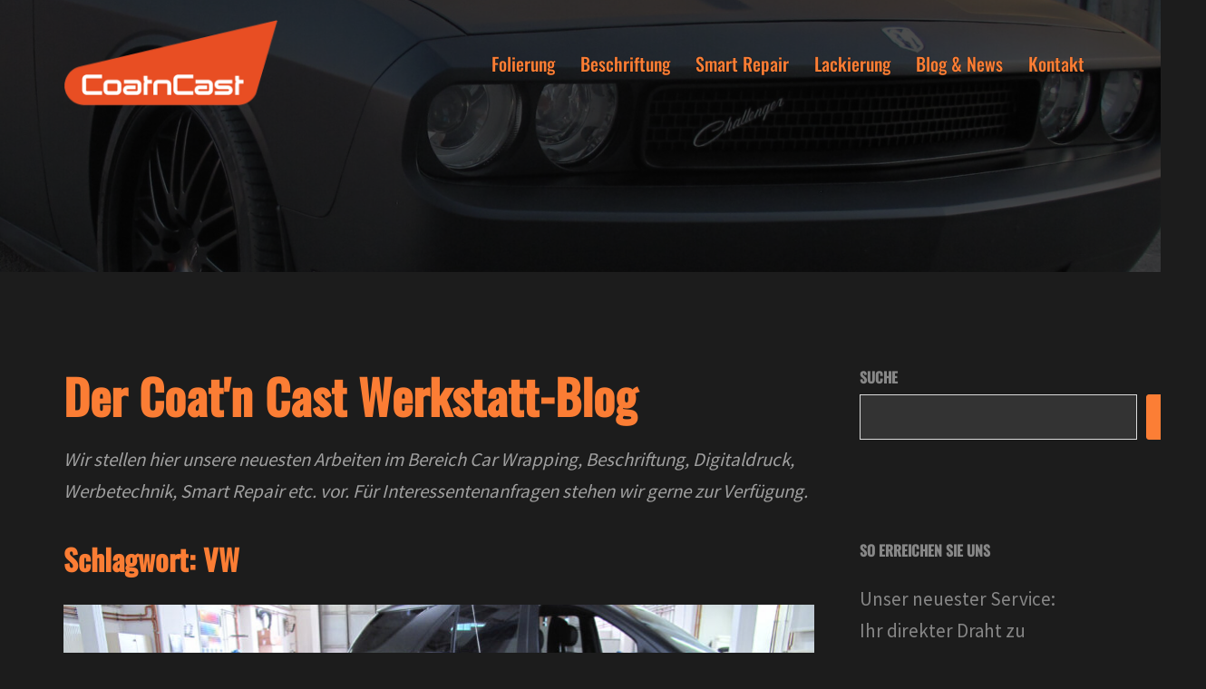

--- FILE ---
content_type: text/html; charset=UTF-8
request_url: https://www.coatncast.de/tags/vw/
body_size: 16240
content:
<!DOCTYPE html><html lang="de"><head><meta charset="UTF-8"><meta name="viewport" content="width=device-width, initial-scale=1"><link rel="profile" href="https://gmpg.org/xfn/11"><link rel="pingback" href="https://www.coatncast.de/xmlrpc.php"><title>VW &#8211; Coat&#039;n Cast München</title><meta name='robots' content='max-image-preview:large' /><link rel="alternate" type="application/rss+xml" title="Coat&#039;n Cast München &raquo; Feed" href="https://www.coatncast.de/feed/" /><link rel="alternate" type="application/rss+xml" title="Coat&#039;n Cast München &raquo; Kommentar-Feed" href="https://www.coatncast.de/comments/feed/" /><link rel="alternate" type="application/rss+xml" title="Coat&#039;n Cast München &raquo; VW Schlagwort-Feed" href="https://www.coatncast.de/tags/vw/feed/" /><style id='wp-img-auto-sizes-contain-inline-css' type='text/css'>img:is([sizes=auto i],[sizes^="auto," i]){contain-intrinsic-size:3000px 1500px}
/*# sourceURL=wp-img-auto-sizes-contain-inline-css */</style><link rel='stylesheet' id='sydney-bootstrap-css' href='https://www.coatncast.de/wp-content/themes/sydney/css/bootstrap/bootstrap.min.css?ver=1' type='text/css' media='all' /><style id='wp-block-library-inline-css' type='text/css'>:root{--wp-block-synced-color:#7a00df;--wp-block-synced-color--rgb:122,0,223;--wp-bound-block-color:var(--wp-block-synced-color);--wp-editor-canvas-background:#ddd;--wp-admin-theme-color:#007cba;--wp-admin-theme-color--rgb:0,124,186;--wp-admin-theme-color-darker-10:#006ba1;--wp-admin-theme-color-darker-10--rgb:0,107,160.5;--wp-admin-theme-color-darker-20:#005a87;--wp-admin-theme-color-darker-20--rgb:0,90,135;--wp-admin-border-width-focus:2px}@media (min-resolution:192dpi){:root{--wp-admin-border-width-focus:1.5px}}.wp-element-button{cursor:pointer}:root .has-very-light-gray-background-color{background-color:#eee}:root .has-very-dark-gray-background-color{background-color:#313131}:root .has-very-light-gray-color{color:#eee}:root .has-very-dark-gray-color{color:#313131}:root .has-vivid-green-cyan-to-vivid-cyan-blue-gradient-background{background:linear-gradient(135deg,#00d084,#0693e3)}:root .has-purple-crush-gradient-background{background:linear-gradient(135deg,#34e2e4,#4721fb 50%,#ab1dfe)}:root .has-hazy-dawn-gradient-background{background:linear-gradient(135deg,#faaca8,#dad0ec)}:root .has-subdued-olive-gradient-background{background:linear-gradient(135deg,#fafae1,#67a671)}:root .has-atomic-cream-gradient-background{background:linear-gradient(135deg,#fdd79a,#004a59)}:root .has-nightshade-gradient-background{background:linear-gradient(135deg,#330968,#31cdcf)}:root .has-midnight-gradient-background{background:linear-gradient(135deg,#020381,#2874fc)}:root{--wp--preset--font-size--normal:16px;--wp--preset--font-size--huge:42px}.has-regular-font-size{font-size:1em}.has-larger-font-size{font-size:2.625em}.has-normal-font-size{font-size:var(--wp--preset--font-size--normal)}.has-huge-font-size{font-size:var(--wp--preset--font-size--huge)}.has-text-align-center{text-align:center}.has-text-align-left{text-align:left}.has-text-align-right{text-align:right}.has-fit-text{white-space:nowrap!important}#end-resizable-editor-section{display:none}.aligncenter{clear:both}.items-justified-left{justify-content:flex-start}.items-justified-center{justify-content:center}.items-justified-right{justify-content:flex-end}.items-justified-space-between{justify-content:space-between}.screen-reader-text{border:0;clip-path:inset(50%);height:1px;margin:-1px;overflow:hidden;padding:0;position:absolute;width:1px;word-wrap:normal!important}.screen-reader-text:focus{background-color:#ddd;clip-path:none;color:#444;display:block;font-size:1em;height:auto;left:5px;line-height:normal;padding:15px 23px 14px;text-decoration:none;top:5px;width:auto;z-index:100000}html :where(.has-border-color){border-style:solid}html :where([style*=border-top-color]){border-top-style:solid}html :where([style*=border-right-color]){border-right-style:solid}html :where([style*=border-bottom-color]){border-bottom-style:solid}html :where([style*=border-left-color]){border-left-style:solid}html :where([style*=border-width]){border-style:solid}html :where([style*=border-top-width]){border-top-style:solid}html :where([style*=border-right-width]){border-right-style:solid}html :where([style*=border-bottom-width]){border-bottom-style:solid}html :where([style*=border-left-width]){border-left-style:solid}html :where(img[class*=wp-image-]){height:auto;max-width:100%}:where(figure){margin:0 0 1em}html :where(.is-position-sticky){--wp-admin--admin-bar--position-offset:var(--wp-admin--admin-bar--height,0px)}@media screen and (max-width:600px){html :where(.is-position-sticky){--wp-admin--admin-bar--position-offset:0px}}

/*# sourceURL=wp-block-library-inline-css */</style><style id='wp-block-search-inline-css' type='text/css'>.wp-block-search__button{margin-left:10px;word-break:normal}.wp-block-search__button.has-icon{line-height:0}.wp-block-search__button svg{height:1.25em;min-height:24px;min-width:24px;width:1.25em;fill:currentColor;vertical-align:text-bottom}:where(.wp-block-search__button){border:1px solid #ccc;padding:6px 10px}.wp-block-search__inside-wrapper{display:flex;flex:auto;flex-wrap:nowrap;max-width:100%}.wp-block-search__label{width:100%}.wp-block-search.wp-block-search__button-only .wp-block-search__button{box-sizing:border-box;display:flex;flex-shrink:0;justify-content:center;margin-left:0;max-width:100%}.wp-block-search.wp-block-search__button-only .wp-block-search__inside-wrapper{min-width:0!important;transition-property:width}.wp-block-search.wp-block-search__button-only .wp-block-search__input{flex-basis:100%;transition-duration:.3s}.wp-block-search.wp-block-search__button-only.wp-block-search__searchfield-hidden,.wp-block-search.wp-block-search__button-only.wp-block-search__searchfield-hidden .wp-block-search__inside-wrapper{overflow:hidden}.wp-block-search.wp-block-search__button-only.wp-block-search__searchfield-hidden .wp-block-search__input{border-left-width:0!important;border-right-width:0!important;flex-basis:0;flex-grow:0;margin:0;min-width:0!important;padding-left:0!important;padding-right:0!important;width:0!important}:where(.wp-block-search__input){appearance:none;border:1px solid #949494;flex-grow:1;font-family:inherit;font-size:inherit;font-style:inherit;font-weight:inherit;letter-spacing:inherit;line-height:inherit;margin-left:0;margin-right:0;min-width:3rem;padding:8px;text-decoration:unset!important;text-transform:inherit}:where(.wp-block-search__button-inside .wp-block-search__inside-wrapper){background-color:#fff;border:1px solid #949494;box-sizing:border-box;padding:4px}:where(.wp-block-search__button-inside .wp-block-search__inside-wrapper) .wp-block-search__input{border:none;border-radius:0;padding:0 4px}:where(.wp-block-search__button-inside .wp-block-search__inside-wrapper) .wp-block-search__input:focus{outline:none}:where(.wp-block-search__button-inside .wp-block-search__inside-wrapper) :where(.wp-block-search__button){padding:4px 8px}.wp-block-search.aligncenter .wp-block-search__inside-wrapper{margin:auto}.wp-block[data-align=right] .wp-block-search.wp-block-search__button-only .wp-block-search__inside-wrapper{float:right}
/*# sourceURL=https://www.coatncast.de/wp-includes/blocks/search/style.min.css */</style><style id='wp-block-paragraph-inline-css' type='text/css'>.is-small-text{font-size:.875em}.is-regular-text{font-size:1em}.is-large-text{font-size:2.25em}.is-larger-text{font-size:3em}.has-drop-cap:not(:focus):first-letter{float:left;font-size:8.4em;font-style:normal;font-weight:100;line-height:.68;margin:.05em .1em 0 0;text-transform:uppercase}body.rtl .has-drop-cap:not(:focus):first-letter{float:none;margin-left:.1em}p.has-drop-cap.has-background{overflow:hidden}:root :where(p.has-background){padding:1.25em 2.375em}:where(p.has-text-color:not(.has-link-color)) a{color:inherit}p.has-text-align-left[style*="writing-mode:vertical-lr"],p.has-text-align-right[style*="writing-mode:vertical-rl"]{rotate:180deg}
/*# sourceURL=https://www.coatncast.de/wp-includes/blocks/paragraph/style.min.css */</style><style id='global-styles-inline-css' type='text/css'>:root{--wp--preset--aspect-ratio--square: 1;--wp--preset--aspect-ratio--4-3: 4/3;--wp--preset--aspect-ratio--3-4: 3/4;--wp--preset--aspect-ratio--3-2: 3/2;--wp--preset--aspect-ratio--2-3: 2/3;--wp--preset--aspect-ratio--16-9: 16/9;--wp--preset--aspect-ratio--9-16: 9/16;--wp--preset--color--black: #000000;--wp--preset--color--cyan-bluish-gray: #abb8c3;--wp--preset--color--white: #ffffff;--wp--preset--color--pale-pink: #f78da7;--wp--preset--color--vivid-red: #cf2e2e;--wp--preset--color--luminous-vivid-orange: #ff6900;--wp--preset--color--luminous-vivid-amber: #fcb900;--wp--preset--color--light-green-cyan: #7bdcb5;--wp--preset--color--vivid-green-cyan: #00d084;--wp--preset--color--pale-cyan-blue: #8ed1fc;--wp--preset--color--vivid-cyan-blue: #0693e3;--wp--preset--color--vivid-purple: #9b51e0;--wp--preset--gradient--vivid-cyan-blue-to-vivid-purple: linear-gradient(135deg,rgb(6,147,227) 0%,rgb(155,81,224) 100%);--wp--preset--gradient--light-green-cyan-to-vivid-green-cyan: linear-gradient(135deg,rgb(122,220,180) 0%,rgb(0,208,130) 100%);--wp--preset--gradient--luminous-vivid-amber-to-luminous-vivid-orange: linear-gradient(135deg,rgb(252,185,0) 0%,rgb(255,105,0) 100%);--wp--preset--gradient--luminous-vivid-orange-to-vivid-red: linear-gradient(135deg,rgb(255,105,0) 0%,rgb(207,46,46) 100%);--wp--preset--gradient--very-light-gray-to-cyan-bluish-gray: linear-gradient(135deg,rgb(238,238,238) 0%,rgb(169,184,195) 100%);--wp--preset--gradient--cool-to-warm-spectrum: linear-gradient(135deg,rgb(74,234,220) 0%,rgb(151,120,209) 20%,rgb(207,42,186) 40%,rgb(238,44,130) 60%,rgb(251,105,98) 80%,rgb(254,248,76) 100%);--wp--preset--gradient--blush-light-purple: linear-gradient(135deg,rgb(255,206,236) 0%,rgb(152,150,240) 100%);--wp--preset--gradient--blush-bordeaux: linear-gradient(135deg,rgb(254,205,165) 0%,rgb(254,45,45) 50%,rgb(107,0,62) 100%);--wp--preset--gradient--luminous-dusk: linear-gradient(135deg,rgb(255,203,112) 0%,rgb(199,81,192) 50%,rgb(65,88,208) 100%);--wp--preset--gradient--pale-ocean: linear-gradient(135deg,rgb(255,245,203) 0%,rgb(182,227,212) 50%,rgb(51,167,181) 100%);--wp--preset--gradient--electric-grass: linear-gradient(135deg,rgb(202,248,128) 0%,rgb(113,206,126) 100%);--wp--preset--gradient--midnight: linear-gradient(135deg,rgb(2,3,129) 0%,rgb(40,116,252) 100%);--wp--preset--font-size--small: 13px;--wp--preset--font-size--medium: 20px;--wp--preset--font-size--large: 36px;--wp--preset--font-size--x-large: 42px;--wp--preset--spacing--20: 0.44rem;--wp--preset--spacing--30: 0.67rem;--wp--preset--spacing--40: 1rem;--wp--preset--spacing--50: 1.5rem;--wp--preset--spacing--60: 2.25rem;--wp--preset--spacing--70: 3.38rem;--wp--preset--spacing--80: 5.06rem;--wp--preset--shadow--natural: 6px 6px 9px rgba(0, 0, 0, 0.2);--wp--preset--shadow--deep: 12px 12px 50px rgba(0, 0, 0, 0.4);--wp--preset--shadow--sharp: 6px 6px 0px rgba(0, 0, 0, 0.2);--wp--preset--shadow--outlined: 6px 6px 0px -3px rgb(255, 255, 255), 6px 6px rgb(0, 0, 0);--wp--preset--shadow--crisp: 6px 6px 0px rgb(0, 0, 0);}:where(.is-layout-flex){gap: 0.5em;}:where(.is-layout-grid){gap: 0.5em;}body .is-layout-flex{display: flex;}.is-layout-flex{flex-wrap: wrap;align-items: center;}.is-layout-flex > :is(*, div){margin: 0;}body .is-layout-grid{display: grid;}.is-layout-grid > :is(*, div){margin: 0;}:where(.wp-block-columns.is-layout-flex){gap: 2em;}:where(.wp-block-columns.is-layout-grid){gap: 2em;}:where(.wp-block-post-template.is-layout-flex){gap: 1.25em;}:where(.wp-block-post-template.is-layout-grid){gap: 1.25em;}.has-black-color{color: var(--wp--preset--color--black) !important;}.has-cyan-bluish-gray-color{color: var(--wp--preset--color--cyan-bluish-gray) !important;}.has-white-color{color: var(--wp--preset--color--white) !important;}.has-pale-pink-color{color: var(--wp--preset--color--pale-pink) !important;}.has-vivid-red-color{color: var(--wp--preset--color--vivid-red) !important;}.has-luminous-vivid-orange-color{color: var(--wp--preset--color--luminous-vivid-orange) !important;}.has-luminous-vivid-amber-color{color: var(--wp--preset--color--luminous-vivid-amber) !important;}.has-light-green-cyan-color{color: var(--wp--preset--color--light-green-cyan) !important;}.has-vivid-green-cyan-color{color: var(--wp--preset--color--vivid-green-cyan) !important;}.has-pale-cyan-blue-color{color: var(--wp--preset--color--pale-cyan-blue) !important;}.has-vivid-cyan-blue-color{color: var(--wp--preset--color--vivid-cyan-blue) !important;}.has-vivid-purple-color{color: var(--wp--preset--color--vivid-purple) !important;}.has-black-background-color{background-color: var(--wp--preset--color--black) !important;}.has-cyan-bluish-gray-background-color{background-color: var(--wp--preset--color--cyan-bluish-gray) !important;}.has-white-background-color{background-color: var(--wp--preset--color--white) !important;}.has-pale-pink-background-color{background-color: var(--wp--preset--color--pale-pink) !important;}.has-vivid-red-background-color{background-color: var(--wp--preset--color--vivid-red) !important;}.has-luminous-vivid-orange-background-color{background-color: var(--wp--preset--color--luminous-vivid-orange) !important;}.has-luminous-vivid-amber-background-color{background-color: var(--wp--preset--color--luminous-vivid-amber) !important;}.has-light-green-cyan-background-color{background-color: var(--wp--preset--color--light-green-cyan) !important;}.has-vivid-green-cyan-background-color{background-color: var(--wp--preset--color--vivid-green-cyan) !important;}.has-pale-cyan-blue-background-color{background-color: var(--wp--preset--color--pale-cyan-blue) !important;}.has-vivid-cyan-blue-background-color{background-color: var(--wp--preset--color--vivid-cyan-blue) !important;}.has-vivid-purple-background-color{background-color: var(--wp--preset--color--vivid-purple) !important;}.has-black-border-color{border-color: var(--wp--preset--color--black) !important;}.has-cyan-bluish-gray-border-color{border-color: var(--wp--preset--color--cyan-bluish-gray) !important;}.has-white-border-color{border-color: var(--wp--preset--color--white) !important;}.has-pale-pink-border-color{border-color: var(--wp--preset--color--pale-pink) !important;}.has-vivid-red-border-color{border-color: var(--wp--preset--color--vivid-red) !important;}.has-luminous-vivid-orange-border-color{border-color: var(--wp--preset--color--luminous-vivid-orange) !important;}.has-luminous-vivid-amber-border-color{border-color: var(--wp--preset--color--luminous-vivid-amber) !important;}.has-light-green-cyan-border-color{border-color: var(--wp--preset--color--light-green-cyan) !important;}.has-vivid-green-cyan-border-color{border-color: var(--wp--preset--color--vivid-green-cyan) !important;}.has-pale-cyan-blue-border-color{border-color: var(--wp--preset--color--pale-cyan-blue) !important;}.has-vivid-cyan-blue-border-color{border-color: var(--wp--preset--color--vivid-cyan-blue) !important;}.has-vivid-purple-border-color{border-color: var(--wp--preset--color--vivid-purple) !important;}.has-vivid-cyan-blue-to-vivid-purple-gradient-background{background: var(--wp--preset--gradient--vivid-cyan-blue-to-vivid-purple) !important;}.has-light-green-cyan-to-vivid-green-cyan-gradient-background{background: var(--wp--preset--gradient--light-green-cyan-to-vivid-green-cyan) !important;}.has-luminous-vivid-amber-to-luminous-vivid-orange-gradient-background{background: var(--wp--preset--gradient--luminous-vivid-amber-to-luminous-vivid-orange) !important;}.has-luminous-vivid-orange-to-vivid-red-gradient-background{background: var(--wp--preset--gradient--luminous-vivid-orange-to-vivid-red) !important;}.has-very-light-gray-to-cyan-bluish-gray-gradient-background{background: var(--wp--preset--gradient--very-light-gray-to-cyan-bluish-gray) !important;}.has-cool-to-warm-spectrum-gradient-background{background: var(--wp--preset--gradient--cool-to-warm-spectrum) !important;}.has-blush-light-purple-gradient-background{background: var(--wp--preset--gradient--blush-light-purple) !important;}.has-blush-bordeaux-gradient-background{background: var(--wp--preset--gradient--blush-bordeaux) !important;}.has-luminous-dusk-gradient-background{background: var(--wp--preset--gradient--luminous-dusk) !important;}.has-pale-ocean-gradient-background{background: var(--wp--preset--gradient--pale-ocean) !important;}.has-electric-grass-gradient-background{background: var(--wp--preset--gradient--electric-grass) !important;}.has-midnight-gradient-background{background: var(--wp--preset--gradient--midnight) !important;}.has-small-font-size{font-size: var(--wp--preset--font-size--small) !important;}.has-medium-font-size{font-size: var(--wp--preset--font-size--medium) !important;}.has-large-font-size{font-size: var(--wp--preset--font-size--large) !important;}.has-x-large-font-size{font-size: var(--wp--preset--font-size--x-large) !important;}
/*# sourceURL=global-styles-inline-css */</style><style id='classic-theme-styles-inline-css' type='text/css'>/*! This file is auto-generated */
.wp-block-button__link{color:#fff;background-color:#32373c;border-radius:9999px;box-shadow:none;text-decoration:none;padding:calc(.667em + 2px) calc(1.333em + 2px);font-size:1.125em}.wp-block-file__button{background:#32373c;color:#fff;text-decoration:none}
/*# sourceURL=/wp-includes/css/classic-themes.min.css */</style><link rel='stylesheet' id='contact-form-7-css' href='https://www.coatncast.de/wp-content/cache/autoptimize/css/autoptimize_single_64ac31699f5326cb3c76122498b76f66.css?ver=6.1.4' type='text/css' media='all' /><link rel='stylesheet' id='responsive-lightbox-tosrus-css' href='https://www.coatncast.de/wp-content/plugins/responsive-lightbox/assets/tosrus/jquery.tosrus.min.css?ver=2.5.0' type='text/css' media='all' /><link rel='stylesheet' id='video-embed-privacy-css' href='https://www.coatncast.de/wp-content/cache/autoptimize/css/autoptimize_single_d831e854c42f53eabd22f2c45f65b4d4.css?ver=6.9' type='text/css' media='all' /><link rel='stylesheet' id='wpmt-css-frontend-css' href='https://www.coatncast.de/wp-content/cache/autoptimize/css/autoptimize_single_942d81868deda368bca2f60cea03e318.css?ver=230925-81941' type='text/css' media='all' /><link rel='stylesheet' id='sydney-style-css' href='https://www.coatncast.de/wp-content/cache/autoptimize/css/autoptimize_single_abfc1ec4d3d75f84ce87a0fed71176d5.css?ver=20170504' type='text/css' media='all' /><style id='sydney-style-inline-css' type='text/css'>h1, h2, h3, h4, h5, h6, #mainnav ul li a, .portfolio-info, .roll-testimonials .name, .roll-team .team-content .name, .roll-team .team-item .team-pop .name, .roll-tabs .menu-tab li a, .roll-testimonials .name, .roll-project .project-filter li a, .roll-button, .roll-counter .name-count, .roll-counter .numb-count button, input[type="button"], input[type="reset"], input[type="submit"] { font-family:'Oswald', sans-serif;}
.site-title { font-size:32px; }
.site-description { font-size:16px; }
#mainnav ul li a { font-size:20px; }
h1 { font-size:52px; }
h2 { font-size:42px; }
h3 { font-size:32px; }
h4 { font-size:25px; }
h5 { font-size:23px; }
h6 { font-size:22px; }
body { font-size:21px; }
.header-image { background-size:cover;}
.header-image { height:300px; }
.widget-area .widget_fp_social a,#mainnav ul li a:hover, .sydney_contact_info_widget span, .roll-team .team-content .name,.roll-team .team-item .team-pop .team-social li:hover a,.roll-infomation li.address:before,.roll-infomation li.phone:before,.roll-infomation li.email:before,.roll-testimonials .name,.roll-button.border,.roll-button:hover,.roll-icon-list .icon i,.roll-icon-list .content h3 a:hover,.roll-icon-box.white .content h3 a,.roll-icon-box .icon i,.roll-icon-box .content h3 a:hover,.switcher-container .switcher-icon a:focus,.go-top:hover,.hentry .meta-post a:hover,#mainnav > ul > li > a.active, #mainnav > ul > li > a:hover, button:hover, input[type="button"]:hover, input[type="reset"]:hover, input[type="submit"]:hover, .text-color, .social-menu-widget a, .social-menu-widget a:hover, .archive .team-social li a, a, h1 a, h2 a, h3 a, h4 a, h5 a, h6 a { color:#fc7e35}
.woocommerce div.product .woocommerce-tabs ul.tabs li.active,.woocommerce #respond input#submit,.woocommerce a.button,.woocommerce button.button,.woocommerce input.button,.project-filter li a.active, .project-filter li a:hover,.preloader .pre-bounce1, .preloader .pre-bounce2,.roll-team .team-item .team-pop,.roll-progress .progress-animate,.roll-socials li a:hover,.roll-project .project-item .project-pop,.roll-project .project-filter li.active,.roll-project .project-filter li:hover,.roll-button.light:hover,.roll-button.border:hover,.roll-button,.roll-icon-box.white .icon,.owl-theme .owl-controls .owl-page.active span,.owl-theme .owl-controls.clickable .owl-page:hover span,.go-top,.bottom .socials li:hover a,.sidebar .widget:before,.blog-pagination ul li.active,.blog-pagination ul li:hover a,.content-area .hentry:after,.text-slider .maintitle:after,.error-wrap #search-submit:hover,#mainnav .sub-menu li:hover > a,#mainnav ul li ul:after, button, input[type="button"], input[type="reset"], input[type="submit"], .panel-grid-cell .widget-title:after { background-color:#fc7e35}
.roll-socials li a:hover,.roll-socials li a,.roll-button.light:hover,.roll-button.border,.roll-button,.roll-icon-list .icon,.roll-icon-box .icon,.owl-theme .owl-controls .owl-page span,.comment .comment-detail,.widget-tags .tag-list a:hover,.blog-pagination ul li,.hentry blockquote,.error-wrap #search-submit:hover,textarea:focus,input[type="text"]:focus,input[type="password"]:focus,input[type="datetime"]:focus,input[type="datetime-local"]:focus,input[type="date"]:focus,input[type="month"]:focus,input[type="time"]:focus,input[type="week"]:focus,input[type="number"]:focus,input[type="email"]:focus,input[type="url"]:focus,input[type="search"]:focus,input[type="tel"]:focus,input[type="color"]:focus, button, input[type="button"], input[type="reset"], input[type="submit"], .archive .team-social li a { border-color:#fc7e35}
.site-header.float-header { background-color:rgba(0,0,0,0.9);}
@media only screen and (max-width: 1024px) { .site-header { background-color:#000000;}}
.site-title a, .site-title a:hover { color:#ffffff}
.site-description { color:#ffffff}
#mainnav ul li a, #mainnav ul li::before { color:#fc7e35}
#mainnav .sub-menu li a { color:#fc7e35}
#mainnav .sub-menu li a { background:#1c1c1c}
.text-slider .maintitle, .text-slider .subtitle { color:#ffffff}
body { color:#a0a0a0}
#secondary { background-color:#ffffff}
#secondary, #secondary a, #secondary .widget-title { color:#878787}
.footer-widgets { background-color:#202020}
#sidebar-footer,#sidebar-footer a,.footer-widgets .widget-title { color:#878787}
.btn-menu { color:#ffffff}
#mainnav ul li a:hover { color:#e2832f}
.site-footer { background-color:#1c1c1c}
.site-footer,.site-footer a { color:#878787}
.overlay { background-color:#000000}
.page-wrap { padding-top:83px;}
.page-wrap { padding-bottom:100px;}
@media only screen and (max-width: 1025px) {		
			.mobile-slide {
				display: block;
			}
			.slide-item {
				background-image: none !important;
			}
			.header-slider {
			}
			.slide-item {
				height: auto !important;
			}
			.slide-inner {
				min-height: initial;
			} 
		}

/*# sourceURL=sydney-style-inline-css */</style><link rel='stylesheet' id='sydney-font-awesome-css' href='https://www.coatncast.de/wp-content/themes/sydney/fonts/font-awesome.min.css?ver=6.9' type='text/css' media='all' /><link rel='stylesheet' id='recent-posts-widget-with-thumbnails-public-style-css' href='https://www.coatncast.de/wp-content/cache/autoptimize/css/autoptimize_single_d5313531c54dec546ad284ca3afde847.css?ver=7.1.1' type='text/css' media='all' /> <script type="text/javascript" src="https://www.coatncast.de/wp-includes/js/jquery/jquery.min.js?ver=3.7.1" id="jquery-core-js"></script> <script defer type="text/javascript" src="https://www.coatncast.de/wp-includes/js/jquery/jquery-migrate.min.js?ver=3.4.1" id="jquery-migrate-js"></script> <script defer type="text/javascript" src="https://www.coatncast.de/wp-content/plugins/responsive-lightbox/assets/infinitescroll/infinite-scroll.pkgd.min.js?ver=4.0.1" id="responsive-lightbox-infinite-scroll-js"></script> <script defer type="text/javascript" src="https://www.coatncast.de/wp-content/cache/autoptimize/js/autoptimize_single_cb9f9a4c4919f96d75f16e5c6a021b83.js?ver=230925-81941" id="wpmt-js-frontend-js"></script> <link rel="https://api.w.org/" href="https://www.coatncast.de/wp-json/" /><link rel="alternate" title="JSON" type="application/json" href="https://www.coatncast.de/wp-json/wp/v2/tags/96" /><link rel="EditURI" type="application/rsd+xml" title="RSD" href="https://www.coatncast.de/xmlrpc.php?rsd" /><meta name="generator" content="WordPress 6.9" /><style type="text/css">.header-image {
			background-image: url(https://www.coatncast.de/wp-content/uploads/2023/08/cropped-dodge-challenger-srt8-scaled-1.jpg);
			display: block;
		}
		@media only screen and (max-width: 1024px) {
			.header-inner {
				display: block;
			}
			.header-image {
				background-image: none;
				height: auto !important;
			}		
		}</style><style type="text/css" id="custom-background-css">body.custom-background { background-color: #1c1c1c; }</style><link rel="icon" href="https://www.coatncast.de/wp-content/uploads/2017/03/cropped-coatncast-icon-230x230.png" sizes="32x32" /><link rel="icon" href="https://www.coatncast.de/wp-content/uploads/2017/03/cropped-coatncast-icon-230x230.png" sizes="192x192" /><link rel="apple-touch-icon" href="https://www.coatncast.de/wp-content/uploads/2017/03/cropped-coatncast-icon-230x230.png" /><meta name="msapplication-TileImage" content="https://www.coatncast.de/wp-content/uploads/2017/03/cropped-coatncast-icon-270x270.png" /><style type="text/css" id="wp-custom-css">.page-wrap .content-wrapper,
#secondary
{
  background-color:#1c1c1c;
}
h1,h2,h3,h4,h5,h6 {
  color:#fb7d34;
}
h2,h3,h4,h5,h6 {
padding-top:30px;
}
a:hover {color:#f29629}

.text-slider .maintitle,
.text-slider .subtitle {text-shadow: 0px 0px 9px rgba(0, 0, 0, 1) !important;}

#menu-custom-menue a {text-shadow: 0px 0px 1px rgba(0, 0, 0, 1) !important;}

h1.title-post {
	font-size:42px !important;
}

.slab {
	font-family:Oswald, sans-serif;
	font-size:30px;
    color:#f29629;
}
.slab a, .textwidget a {
	text-decoration:none;
    color:#fc7e35 !important;
}
.footerlogo {
	width:40%;
	margin-top:-2px;
	float:right;
	-webkit-filter: grayscale(100%);
	filter: grayscale(100%);
	opacity:0.3;
}
figure.gallery-item {
	margin:0
}

.hentry blockquote,
.widget blockquote {
	border: 3px solid #fc7e35;
	border-radius:15px;
	margin-top:50px;
	margin-bottom:50px;
	font-style:normal;
	font-size:21px;
	line-height:1.7em;
	padding-top:0;
	color:#fff;
	background-color: #333;
}
.widget blockquote {
	font-size:0.85em;
	padding-bottom:30px;
}

form.wpcf7-form {
	border: 3px solid #ffffff;
	border-radius:15px;
	margin-top:50px;
	margin-bottom:50px;
	font-style:normal;
	font-size:21px;
	line-height:1.7em;
	padding:30px;
	color:#fff;
	background-color: #333;
}

:where(.wp-block-search__button-inside .wp-block-search__inside-wrapper) {border:none; padding:0px 4px 0px 0px}
button.wp-block-search__button {padding:12px 20px}
.wp-block-search__label {
	font-family: 'Oswald', sans-serif;
font-size:16px;
text-transform:uppercase;}

input[type="search"], form.wpcf7-form input, form.wpcf7-form textarea {background-color:#333;}

form.wpcf7-form input:focus-visible, form.wpcf7-form textarea:focus-visible{
	border-color:#fc7e35;
  outline: none;
}

form.wpcf7-form input.wpcf7-submit {background-color:#fc7e35}


form.wpcf7-form input.wpcf7-submit:hover {background-color:#333;
}

.wpcf7-form input[type="text"], .wpcf7-form input[type="email"], .wpcf7-form input[type="url"], .wpcf7-form input[type="number"], .wpcf7-form input[type="tel"], .wpcf7-form input[type="range"], .wpcf7-form input[type="date"], .wpcf7-form input[type="month"], .wpcf7-form input[type="week"], .wpcf7-form input[type="time"], .wpcf7-form input[type="datetime"], .wpcf7-form select, 
.wpcf7-form textarea {width:100% !important;}

.wpcf7-form .wpcf7-checkbox span.wpcf7-list-item  {
	display:block;
}

.wpcf7-form {
  border: 4px solid #ffffff;
	border-bottom:none;
  padding: 40px;
  position: relative;
	border-radius: 20px 20px 0 0;
	margin-top:30px;
}

.wpcf7-form {
  border: 4px solid #ffffff;
	border-top:none;
  padding: 40px;
  position: relative;
	margin-bottom:40px;
	border-radius: 0 0 20px 20px;

}

.wpcf7-form:before {
  content: "";
  width: 0px;
  height: 0px;
  position: absolute;
  border-left: 25px dashed transparent;
  border-right: 25px dashed  #ffffff;
  border-top: 25px dashed #ffffff;
  border-bottom: 25px dashed transparent;
  left: -50px;
  top: 74px;
}
.wpcf7-form:after {
  content: "";
  width: 0px;
  height: 0px;
  position: absolute;
  border-left: 21px solid transparent;
  border-right: 21px solid #333333;
  border-top: 21px solid #333333;
  border-bottom: 21px solid transparent;
  left: -40px;
  top: 78px;
}





.ask {
font-family: 'Oswald';
color: #ffffff !important;
text-transform: uppercase;
font-size: 1.2em;
background-color: #fc7e35 !important;
padding: 17px 27px;
min-width: 200px;
border: 6px solid #fc7e35 !important;
box-shadow: -2px 2px 5px 0px rgba(0,0,0,0.25);
float: right;
border-radius: 7px !important;
transform: rotate(5deg);
margin: -30px 10px 10px 10px;
}
.ask:hover {
	transform: scale(0.95) rotate(5deg);
}

#ask {
	  display: block;
    position: relative;
    top: -180px;
    visibility: hidden;
}

.schadenhotline {
color:#ffffff;
background-color: #fc7e35 !important;
padding:40px 17px 40px 17px;
border-radius:150px;
width:100%;
min-height:250px;
text-align:center;
line-height:1.2em;	
}
.schadenhotline a {
	line-height:2em;
	color:#ffffff !important;
}
.schadenhotline a.whatsapp {
	line-height:1.2em;	
	text-decoration:underline;
}

.schadenhotline .slab 

.required {
	color: #dc3232;
	vertical-align: super;
	font-size:80%;
}

.usp {
	text-align:center;
	color:#fff;
	border-radius:7%;
	padding:0px 10px 10px 10px;
}
.usp h4 {
	color:#fff;
}




.content-area .entry-content {
	padding-bottom:30px;
}

.single-post .content-area .entry-footer:before {
	content: "";
position: absolute;
left: 0;

width: 30px;
height: 1px;
	background-color: #fc7e35;
}

.nav-previous::before {
  content: "❮ ";
}
.nav-next::after {
  content: " ❯";
}

.video-wrapped {
	  width:100% !important;
    position: relative;
    padding-bottom: 56.25%;
    padding-top: 25px;
    height: 0;
}
.video-wrapped iframe {
    position: absolute;
    top: 0;
    left: 0;
    width: 100%;
    height: 100%;
}

.right {
	float:right;
}

.left {
	float:left;
}</style></head><body class="archive tag tag-vw tag-96 custom-background wp-theme-sydney group-blog"><div class="preloader"><div class="spinner"><div class="pre-bounce1"></div><div class="pre-bounce2"></div></div></div><div id="page" class="hfeed site"> <a class="skip-link screen-reader-text" href="#content">Zum Inhalt springen</a><header id="masthead" class="site-header" role="banner"><div class="header-wrap"><div class="container"><div class="row"><div class="col-md-4 col-sm-8 col-xs-12"> <a href="https://www.coatncast.de/" title="Coat&#039;n Cast München"><img class="site-logo" src="https://www.coatncast.de/wp-content/uploads/2017/03/coatncast-muenchen.png" alt="Coat&#039;n Cast München: Folierung, Beschriftung, Werbetechnik, Smart Repair & Lackschutz." /></a></div><div class="col-md-8 col-sm-4 col-xs-12"><div class="btn-menu"></div><nav id="mainnav" class="mainnav" role="navigation"><div class="menu-custom-menue-container"><ul id="menu-custom-menue" class="menu"><li id="menu-item-706" class="menu-item menu-item-type-post_type menu-item-object-page menu-item-has-children menu-item-706"><a href="https://www.coatncast.de/folienbeschichtung/">Folierung</a><ul class="sub-menu"><li id="menu-item-1392" class="menu-item menu-item-type-post_type menu-item-object-page menu-item-1392"><a href="https://www.coatncast.de/folienbeschichtung/steinschlagschutz-lackschutz/">Steinschlagschutz / Lackschutz</a></li><li id="menu-item-1431" class="menu-item menu-item-type-post_type menu-item-object-page menu-item-1431"><a href="https://www.coatncast.de/folienbeschichtung/scheibentoenung/">Scheibentönung</a></li><li id="menu-item-2714" class="menu-item menu-item-type-post_type menu-item-object-page menu-item-2714"><a href="https://www.coatncast.de/folienbeschichtung/objektfolierung/">Gebäude, Möbel, Objekte</a></li></ul></li><li id="menu-item-708" class="menu-item menu-item-type-post_type menu-item-object-page menu-item-708"><a href="https://www.coatncast.de/kfz-beschriftung/">Beschriftung</a></li><li id="menu-item-2025" class="menu-item menu-item-type-post_type menu-item-object-page menu-item-has-children menu-item-2025"><a href="https://www.coatncast.de/smart-repair/">Smart Repair</a><ul class="sub-menu"><li id="menu-item-2123" class="menu-item menu-item-type-post_type menu-item-object-page menu-item-2123"><a href="https://www.coatncast.de/hagelschaden-reparatur/">Hagelschaden-Reparatur</a></li><li id="menu-item-2137" class="menu-item menu-item-type-post_type menu-item-object-page menu-item-2137"><a href="https://www.coatncast.de/vorbereitung-leasingrueckgabe/">Leasingrückgaben</a></li></ul></li><li id="menu-item-710" class="menu-item menu-item-type-post_type menu-item-object-page menu-item-710"><a href="https://www.coatncast.de/kfz-lackierung/">Lackierung</a></li><li id="menu-item-1706" class="menu-item menu-item-type-post_type menu-item-object-page current_page_parent menu-item-1706"><a href="https://www.coatncast.de/blog/">Blog &#038; News</a></li><li id="menu-item-712" class="menu-item menu-item-type-post_type menu-item-object-page menu-item-712"><a href="https://www.coatncast.de/kontakt/">Kontakt</a></li></ul></div></nav></div></div></div></div></header><div class="sydney-hero-area"><div class="header-image"><div class="overlay"></div> <img class="header-inner" src="https://www.coatncast.de/wp-content/uploads/2023/08/cropped-dodge-challenger-srt8-scaled-1.jpg" width="1920" alt="Coat&#039;n Cast München" title="Coat&#039;n Cast München"></div></div><div id="content" class="page-wrap"><div class="container content-wrapper"><div class="row"><div id="primary" class="content-area col-md-9 classic"><main id="main" class="post-wrap" role="main"><header class="page-header"><h1>Der Coat'n Cast Werkstatt-Blog</h1><p><em>Wir stellen hier unsere neuesten Arbeiten im Bereich Car Wrapping, Beschriftung, Digitaldruck, Werbetechnik, Smart Repair etc. vor. Für Interessentenanfragen stehen wir gerne zur Verfügung.</em></p><h3 class="archive-title">Schlagwort: <span>VW</span></h3></header><div class="posts-layout"><article id="post-4368" class="post-4368 post type-post status-publish format-standard has-post-thumbnail hentry category-autofolierung category-beschriftung category-spezialauftraege category-werbetechnik tag-autofolierung tag-beschriftung tag-vw tag-werbetechnik"><div class="entry-thumb"> <a href="https://www.coatncast.de/autofolierung/4368-vw-kaefer-mit-bicolor-folierung/" title="VW Käfer mit Bicolor-Folierung"><img width="830" height="623" src="https://www.coatncast.de/wp-content/uploads/2023/09/vw-kaefer-bicolorfolierung-3-830x623.jpg" class="attachment-sydney-large-thumb size-sydney-large-thumb wp-post-image" alt="VW Käfer Werbefahrzeug mit Bi-Color-Folierung und Logo" decoding="async" fetchpriority="high" srcset="https://www.coatncast.de/wp-content/uploads/2023/09/vw-kaefer-bicolorfolierung-3-830x623.jpg 830w, https://www.coatncast.de/wp-content/uploads/2023/09/vw-kaefer-bicolorfolierung-3-1200x900.jpg 1200w, https://www.coatncast.de/wp-content/uploads/2023/09/vw-kaefer-bicolorfolierung-3-1333x1000.jpg 1333w, https://www.coatncast.de/wp-content/uploads/2023/09/vw-kaefer-bicolorfolierung-3-768x576.jpg 768w, https://www.coatncast.de/wp-content/uploads/2023/09/vw-kaefer-bicolorfolierung-3-1536x1152.jpg 1536w, https://www.coatncast.de/wp-content/uploads/2023/09/vw-kaefer-bicolorfolierung-3-2048x1536.jpg 2048w, https://www.coatncast.de/wp-content/uploads/2023/09/vw-kaefer-bicolorfolierung-3-230x173.jpg 230w, https://www.coatncast.de/wp-content/uploads/2023/09/vw-kaefer-bicolorfolierung-3-350x263.jpg 350w, https://www.coatncast.de/wp-content/uploads/2023/09/vw-kaefer-bicolorfolierung-3-480x360.jpg 480w" sizes="(max-width: 830px) 100vw, 830px" /></a></div><header class="entry-header"><h2 class="title-post entry-title"><a href="https://www.coatncast.de/autofolierung/4368-vw-kaefer-mit-bicolor-folierung/" rel="bookmark">VW Käfer mit Bicolor-Folierung</a></h2><div class="meta-post"> <span class="posted-on">Veröffentlicht am <a href="https://www.coatncast.de/autofolierung/4368-vw-kaefer-mit-bicolor-folierung/" rel="bookmark"><time class="entry-date published" datetime="2023-09-05T10:46:10+02:00">5. September 2023</time><time class="updated" datetime="2023-09-05T17:44:37+02:00">5. September 2023</time></a></span><span class="cat-links">Einsortiert unter <a href="https://www.coatncast.de/category/autofolierung/" rel="category tag">Autofolierung</a>, <a href="https://www.coatncast.de/category/beschriftung/" rel="category tag">Beschriftung</a>, <a href="https://www.coatncast.de/category/spezialauftraege/" rel="category tag">Specials</a>, <a href="https://www.coatncast.de/category/werbetechnik/" rel="category tag">Werbetechnik</a></span></div></header><div class="entry-post"><p>Gerade im Archiv gefunden! :-) Ein schönes Projekt von 2009&#8230; Dieser zweifarbig folierte VW Käfer war für die &#8222;Kantine&#8220; in der damaligen Kultfabrik unterwegs. Das Logo ist eine Verbeugung vor den ehemaligen Pfanni-Werken an der selben Stelle südlich des Münchener Ostbahnhofes (und wird so in abgewandelter Form noch heute von der &#8222;Nachtkantine&#8220; verwendet).</p></div><footer class="entry-footer"></footer></article><article id="post-3362" class="post-3362 post type-post status-publish format-standard has-post-thumbnail hentry category-autofolierung category-beschriftung category-werbetechnik tag-autofolierung tag-beschriftung tag-bmw tag-branding tag-digitaldruck tag-nutzfahrzeuge tag-transporter tag-vw"><div class="entry-thumb"> <a href="https://www.coatncast.de/autofolierung/3362-digitaldruck-und-beschriftung-auf-servicefahrzeugen-fuer-fairsmoke/" title="Digitaldruck und Beschriftung auf Servicefahrzeugen für FairSmoke"><img width="830" height="466" src="https://www.coatncast.de/wp-content/uploads/2023/07/fairsmoke-audi-fahrzeugbeschriftung-1-830x466.jpg" class="attachment-sydney-large-thumb size-sydney-large-thumb wp-post-image" alt="Fahrzeugbeschriftung" decoding="async" srcset="https://www.coatncast.de/wp-content/uploads/2023/07/fairsmoke-audi-fahrzeugbeschriftung-1-830x466.jpg 830w, https://www.coatncast.de/wp-content/uploads/2023/07/fairsmoke-audi-fahrzeugbeschriftung-1-1200x674.jpg 1200w, https://www.coatncast.de/wp-content/uploads/2023/07/fairsmoke-audi-fahrzeugbeschriftung-1-768x431.jpg 768w, https://www.coatncast.de/wp-content/uploads/2023/07/fairsmoke-audi-fahrzeugbeschriftung-1-230x129.jpg 230w, https://www.coatncast.de/wp-content/uploads/2023/07/fairsmoke-audi-fahrzeugbeschriftung-1-350x197.jpg 350w, https://www.coatncast.de/wp-content/uploads/2023/07/fairsmoke-audi-fahrzeugbeschriftung-1-480x270.jpg 480w, https://www.coatncast.de/wp-content/uploads/2023/07/fairsmoke-audi-fahrzeugbeschriftung-1.jpg 1280w" sizes="(max-width: 830px) 100vw, 830px" /></a></div><header class="entry-header"><h2 class="title-post entry-title"><a href="https://www.coatncast.de/autofolierung/3362-digitaldruck-und-beschriftung-auf-servicefahrzeugen-fuer-fairsmoke/" rel="bookmark">Digitaldruck und Beschriftung auf Servicefahrzeugen für FairSmoke</a></h2><div class="meta-post"> <span class="posted-on">Veröffentlicht am <a href="https://www.coatncast.de/autofolierung/3362-digitaldruck-und-beschriftung-auf-servicefahrzeugen-fuer-fairsmoke/" rel="bookmark"><time class="entry-date published" datetime="2018-02-08T11:49:00+01:00">8. Februar 2018</time><time class="updated" datetime="2023-08-29T20:47:24+02:00">29. August 2023</time></a></span><span class="cat-links">Einsortiert unter <a href="https://www.coatncast.de/category/autofolierung/" rel="category tag">Autofolierung</a>, <a href="https://www.coatncast.de/category/beschriftung/" rel="category tag">Beschriftung</a>, <a href="https://www.coatncast.de/category/werbetechnik/" rel="category tag">Werbetechnik</a></span></div></header><div class="entry-post"><p>Für unseren Kunden FairSmoke haben wir jetzt einen Audi S3 und ein BMW 1er Cabrio komplett in weiß glänzend foliert und mit Digitaldruck beschriftet.Grafische Arbeiten sowie den Druck haben wir dabei selbst übernommen. Das Ergebnis kann sich sehen lassen. Auch FairSmoke ist schon etwas länger unser Kunde und hat mehrere Fahrzeuge des Fuhrparks bei uns [&hellip;]</p></div><footer class="entry-footer"></footer></article><article id="post-3232" class="post-3232 post type-post status-publish format-standard has-post-thumbnail hentry category-autofolierung tag-autofolierung tag-folie-statt-lack tag-matt tag-metallic tag-vw"><div class="entry-thumb"> <a href="https://www.coatncast.de/autofolierung/3232-vw-polo-vollfolierung/" title="VW Polo – Vollfolierung"><img width="830" height="466" src="https://www.coatncast.de/wp-content/uploads/2023/07/IMG_7055-830x466.jpg" class="attachment-sydney-large-thumb size-sydney-large-thumb wp-post-image" alt="VW Polo foliert in grau metallic matt mit Neonstreifen" decoding="async" srcset="https://www.coatncast.de/wp-content/uploads/2023/07/IMG_7055-830x466.jpg 830w, https://www.coatncast.de/wp-content/uploads/2023/07/IMG_7055-1200x674.jpg 1200w, https://www.coatncast.de/wp-content/uploads/2023/07/IMG_7055-1781x1000.jpg 1781w, https://www.coatncast.de/wp-content/uploads/2023/07/IMG_7055-768x431.jpg 768w, https://www.coatncast.de/wp-content/uploads/2023/07/IMG_7055-1536x863.jpg 1536w, https://www.coatncast.de/wp-content/uploads/2023/07/IMG_7055-2048x1150.jpg 2048w, https://www.coatncast.de/wp-content/uploads/2023/07/IMG_7055-230x129.jpg 230w, https://www.coatncast.de/wp-content/uploads/2023/07/IMG_7055-350x197.jpg 350w, https://www.coatncast.de/wp-content/uploads/2023/07/IMG_7055-480x270.jpg 480w" sizes="(max-width: 830px) 100vw, 830px" /></a></div><header class="entry-header"><h2 class="title-post entry-title"><a href="https://www.coatncast.de/autofolierung/3232-vw-polo-vollfolierung/" rel="bookmark">VW Polo – Vollfolierung</a></h2><div class="meta-post"> <span class="posted-on">Veröffentlicht am <a href="https://www.coatncast.de/autofolierung/3232-vw-polo-vollfolierung/" rel="bookmark"><time class="entry-date published" datetime="2017-03-02T18:00:00+01:00">2. März 2017</time><time class="updated" datetime="2023-07-12T18:03:46+02:00">12. Juli 2023</time></a></span><span class="cat-links">Einsortiert unter <a href="https://www.coatncast.de/category/autofolierung/" rel="category tag">Autofolierung</a></span></div></header><div class="entry-post"><p>Dieser VW Polo bekam von uns ein komplett neues Äußeres in grau metallic matt. Dazu gabs Neonstreifen außen und innen.</p></div><footer class="entry-footer"></footer></article><article id="post-4869" class="post-4869 post type-post status-publish format-standard has-post-thumbnail hentry category-autofolierung category-beschriftung tag-digitaldruck tag-matt tag-nutzfahrzeuge tag-transporter tag-vw"><div class="entry-thumb"> <a href="https://www.coatncast.de/autofolierung/4869-beschriftung-fuer-grillin-me-softly/" title="Beschriftung für Grillin&#8216; me softly"><img width="830" height="466" src="https://www.coatncast.de/wp-content/uploads/2023/09/IMG_0668-830x466.jpg" class="attachment-sydney-large-thumb size-sydney-large-thumb wp-post-image" alt="Transporter vollfoliert in Schwarz matt, Beschriftung und Designs in glänzend" decoding="async" loading="lazy" srcset="https://www.coatncast.de/wp-content/uploads/2023/09/IMG_0668-830x466.jpg 830w, https://www.coatncast.de/wp-content/uploads/2023/09/IMG_0668-1200x674.jpg 1200w, https://www.coatncast.de/wp-content/uploads/2023/09/IMG_0668-1781x1000.jpg 1781w, https://www.coatncast.de/wp-content/uploads/2023/09/IMG_0668-768x431.jpg 768w, https://www.coatncast.de/wp-content/uploads/2023/09/IMG_0668-1536x863.jpg 1536w, https://www.coatncast.de/wp-content/uploads/2023/09/IMG_0668-2048x1150.jpg 2048w, https://www.coatncast.de/wp-content/uploads/2023/09/IMG_0668-230x129.jpg 230w, https://www.coatncast.de/wp-content/uploads/2023/09/IMG_0668-350x197.jpg 350w, https://www.coatncast.de/wp-content/uploads/2023/09/IMG_0668-480x270.jpg 480w" sizes="auto, (max-width: 830px) 100vw, 830px" /></a></div><header class="entry-header"><h2 class="title-post entry-title"><a href="https://www.coatncast.de/autofolierung/4869-beschriftung-fuer-grillin-me-softly/" rel="bookmark">Beschriftung für Grillin&#8216; me softly</a></h2><div class="meta-post"> <span class="posted-on">Veröffentlicht am <a href="https://www.coatncast.de/autofolierung/4869-beschriftung-fuer-grillin-me-softly/" rel="bookmark"><time class="entry-date published" datetime="2016-08-22T11:12:00+02:00">22. August 2016</time><time class="updated" datetime="2023-09-18T17:18:23+02:00">18. September 2023</time></a></span><span class="cat-links">Einsortiert unter <a href="https://www.coatncast.de/category/autofolierung/" rel="category tag">Autofolierung</a>, <a href="https://www.coatncast.de/category/beschriftung/" rel="category tag">Beschriftung</a></span></div></header><div class="entry-post"><p>Für unsere Freunde von Grillin&#8216; me softly haben wir den neuen Lieferwagen von weiß auf schwarz matt foliert. Im Kontrast dazu erfolgte dann die Beschriftung in glänzend.</p></div><footer class="entry-footer"></footer></article><article id="post-3931" class="post-3931 post type-post status-publish format-standard has-post-thumbnail hentry category-autofolierung tag-autofolierung tag-folie-statt-lack tag-matt tag-vw"><div class="entry-thumb"> <a href="https://www.coatncast.de/autofolierung/3931-matt-steht-ihm-dem-t5/" title="Matt steht ihm, dem T5"><img width="830" height="466" src="https://www.coatncast.de/wp-content/uploads/2015/03/IMG_7969-830x466.jpg" class="attachment-sydney-large-thumb size-sydney-large-thumb wp-post-image" alt="VW T5 Panamericana, foliert in Midnight Sand Matt Metallic" decoding="async" loading="lazy" srcset="https://www.coatncast.de/wp-content/uploads/2015/03/IMG_7969-830x466.jpg 830w, https://www.coatncast.de/wp-content/uploads/2015/03/IMG_7969-1200x674.jpg 1200w, https://www.coatncast.de/wp-content/uploads/2015/03/IMG_7969-1781x1000.jpg 1781w, https://www.coatncast.de/wp-content/uploads/2015/03/IMG_7969-768x431.jpg 768w, https://www.coatncast.de/wp-content/uploads/2015/03/IMG_7969-1536x863.jpg 1536w, https://www.coatncast.de/wp-content/uploads/2015/03/IMG_7969-2048x1150.jpg 2048w, https://www.coatncast.de/wp-content/uploads/2015/03/IMG_7969-230x129.jpg 230w, https://www.coatncast.de/wp-content/uploads/2015/03/IMG_7969-350x197.jpg 350w, https://www.coatncast.de/wp-content/uploads/2015/03/IMG_7969-480x270.jpg 480w" sizes="auto, (max-width: 830px) 100vw, 830px" /></a></div><header class="entry-header"><h2 class="title-post entry-title"><a href="https://www.coatncast.de/autofolierung/3931-matt-steht-ihm-dem-t5/" rel="bookmark">Matt steht ihm, dem T5</a></h2><div class="meta-post"> <span class="posted-on">Veröffentlicht am <a href="https://www.coatncast.de/autofolierung/3931-matt-steht-ihm-dem-t5/" rel="bookmark"><time class="entry-date published" datetime="2015-03-02T10:04:00+01:00">2. März 2015</time><time class="updated" datetime="2023-08-11T17:15:20+02:00">11. August 2023</time></a></span><span class="cat-links">Einsortiert unter <a href="https://www.coatncast.de/category/autofolierung/" rel="category tag">Autofolierung</a></span></div></header><div class="entry-post"><p>Komplettfolierung eines VW T5 Panamericana in Midnight Sand Matt Metallic.</p></div><footer class="entry-footer"></footer></article></div></main> <br><br><br><br><div id="sidebar-aftercontent" class="aftercontent-widgets widget-area" role="complementary"><div><div class="sidebar-column"><aside id="tag_cloud-2" class="widget widget_tag_cloud"><h3 class="widget-title">Tags</h3><div class="tagcloud"><a href="https://www.coatncast.de/tags/abarth/" class="tag-cloud-link tag-link-91 tag-link-position-1" style="font-size: 8pt;" aria-label="Abarth (2 Einträge)">Abarth</a> <a href="https://www.coatncast.de/tags/amg/" class="tag-cloud-link tag-link-57 tag-link-position-2" style="font-size: 12.111888111888pt;" aria-label="AMG (7 Einträge)">AMG</a> <a href="https://www.coatncast.de/tags/anhaenger/" class="tag-cloud-link tag-link-38 tag-link-position-3" style="font-size: 10.937062937063pt;" aria-label="Anhänger (5 Einträge)">Anhänger</a> <a href="https://www.coatncast.de/tags/aston-martin/" class="tag-cloud-link tag-link-66 tag-link-position-4" style="font-size: 9.1748251748252pt;" aria-label="Aston Martin (3 Einträge)">Aston Martin</a> <a href="https://www.coatncast.de/tags/audi/" class="tag-cloud-link tag-link-74 tag-link-position-5" style="font-size: 14.853146853147pt;" aria-label="Audi (14 Einträge)">Audi</a> <a href="https://www.coatncast.de/tags/autofolierung/" class="tag-cloud-link tag-link-45 tag-link-position-6" style="font-size: 22pt;" aria-label="Autofolierung (80 Einträge)">Autofolierung</a> <a href="https://www.coatncast.de/tags/bentley/" class="tag-cloud-link tag-link-25 tag-link-position-7" style="font-size: 10.153846153846pt;" aria-label="Bentley (4 Einträge)">Bentley</a> <a href="https://www.coatncast.de/tags/beschriftung/" class="tag-cloud-link tag-link-47 tag-link-position-8" style="font-size: 18.965034965035pt;" aria-label="Beschriftung (39 Einträge)">Beschriftung</a> <a href="https://www.coatncast.de/tags/bmw/" class="tag-cloud-link tag-link-29 tag-link-position-9" style="font-size: 15.636363636364pt;" aria-label="BMW (17 Einträge)">BMW</a> <a href="https://www.coatncast.de/tags/branding/" class="tag-cloud-link tag-link-46 tag-link-position-10" style="font-size: 15.048951048951pt;" aria-label="Branding (15 Einträge)">Branding</a> <a href="https://www.coatncast.de/tags/bugatti/" class="tag-cloud-link tag-link-31 tag-link-position-11" style="font-size: 10.937062937063pt;" aria-label="Bugatti (5 Einträge)">Bugatti</a> <a href="https://www.coatncast.de/tags/carbon/" class="tag-cloud-link tag-link-35 tag-link-position-12" style="font-size: 11.622377622378pt;" aria-label="carbon (6 Einträge)">carbon</a> <a href="https://www.coatncast.de/tags/chrom/" class="tag-cloud-link tag-link-33 tag-link-position-13" style="font-size: 10.153846153846pt;" aria-label="chrom (4 Einträge)">chrom</a> <a href="https://www.coatncast.de/tags/digitaldruck/" class="tag-cloud-link tag-link-28 tag-link-position-14" style="font-size: 18.27972027972pt;" aria-label="Digitaldruck (33 Einträge)">Digitaldruck</a> <a href="https://www.coatncast.de/tags/einsatzfahrzeug/" class="tag-cloud-link tag-link-97 tag-link-position-15" style="font-size: 8pt;" aria-label="Einsatzfahrzeug (2 Einträge)">Einsatzfahrzeug</a> <a href="https://www.coatncast.de/tags/ferrari/" class="tag-cloud-link tag-link-32 tag-link-position-16" style="font-size: 16.223776223776pt;" aria-label="Ferrari (20 Einträge)">Ferrari</a> <a href="https://www.coatncast.de/tags/fiat/" class="tag-cloud-link tag-link-107 tag-link-position-17" style="font-size: 8pt;" aria-label="Fiat (2 Einträge)">Fiat</a> <a href="https://www.coatncast.de/tags/folie-statt-lack/" class="tag-cloud-link tag-link-48 tag-link-position-18" style="font-size: 21.020979020979pt;" aria-label="Folie statt Lack (63 Einträge)">Folie statt Lack</a> <a href="https://www.coatncast.de/tags/ford/" class="tag-cloud-link tag-link-75 tag-link-position-19" style="font-size: 10.937062937063pt;" aria-label="Ford (5 Einträge)">Ford</a> <a href="https://www.coatncast.de/tags/gebaeudefolierung/" class="tag-cloud-link tag-link-85 tag-link-position-20" style="font-size: 9.1748251748252pt;" aria-label="Gebäudefolierung (3 Einträge)">Gebäudefolierung</a> <a href="https://www.coatncast.de/tags/hagelschaden-reparatur/" class="tag-cloud-link tag-link-100 tag-link-position-21" style="font-size: 8pt;" aria-label="Hagelschaden-Reparatur (2 Einträge)">Hagelschaden-Reparatur</a> <a href="https://www.coatncast.de/tags/innenraum/" class="tag-cloud-link tag-link-71 tag-link-position-22" style="font-size: 9.1748251748252pt;" aria-label="Innenraum (3 Einträge)">Innenraum</a> <a href="https://www.coatncast.de/tags/koenigsegg/" class="tag-cloud-link tag-link-98 tag-link-position-23" style="font-size: 8pt;" aria-label="Koenigsegg (2 Einträge)">Koenigsegg</a> <a href="https://www.coatncast.de/tags/lackierung/" class="tag-cloud-link tag-link-73 tag-link-position-24" style="font-size: 14.167832167832pt;" aria-label="Lackierung (12 Einträge)">Lackierung</a> <a href="https://www.coatncast.de/tags/lackschutz/" class="tag-cloud-link tag-link-54 tag-link-position-25" style="font-size: 17.594405594406pt;" aria-label="Lackschutz (28 Einträge)">Lackschutz</a> <a href="https://www.coatncast.de/tags/lamborghini/" class="tag-cloud-link tag-link-27 tag-link-position-26" style="font-size: 12.111888111888pt;" aria-label="Lamborghini (7 Einträge)">Lamborghini</a> <a href="https://www.coatncast.de/tags/lkw/" class="tag-cloud-link tag-link-37 tag-link-position-27" style="font-size: 11.622377622378pt;" aria-label="LKW (6 Einträge)">LKW</a> <a href="https://www.coatncast.de/tags/matt/" class="tag-cloud-link tag-link-20 tag-link-position-28" style="font-size: 18.083916083916pt;" aria-label="matt (31 Einträge)">matt</a> <a href="https://www.coatncast.de/tags/mercedes/" class="tag-cloud-link tag-link-26 tag-link-position-29" style="font-size: 17.79020979021pt;" aria-label="Mercedes-Benz (29 Einträge)">Mercedes-Benz</a> <a href="https://www.coatncast.de/tags/metallic/" class="tag-cloud-link tag-link-21 tag-link-position-30" style="font-size: 15.342657342657pt;" aria-label="metallic (16 Einträge)">metallic</a> <a href="https://www.coatncast.de/tags/mini/" class="tag-cloud-link tag-link-76 tag-link-position-31" style="font-size: 9.1748251748252pt;" aria-label="MINI (3 Einträge)">MINI</a> <a href="https://www.coatncast.de/tags/moebel/" class="tag-cloud-link tag-link-70 tag-link-position-32" style="font-size: 10.937062937063pt;" aria-label="Möbelfolierung (5 Einträge)">Möbelfolierung</a> <a href="https://www.coatncast.de/tags/nutzfahrzeuge/" class="tag-cloud-link tag-link-60 tag-link-position-33" style="font-size: 15.832167832168pt;" aria-label="Nutzfahrzeuge (18 Einträge)">Nutzfahrzeuge</a> <a href="https://www.coatncast.de/tags/objektfolierung/" class="tag-cloud-link tag-link-82 tag-link-position-34" style="font-size: 10.937062937063pt;" aria-label="Objektfolierung (5 Einträge)">Objektfolierung</a> <a href="https://www.coatncast.de/tags/porsche/" class="tag-cloud-link tag-link-19 tag-link-position-35" style="font-size: 17.104895104895pt;" aria-label="Porsche (25 Einträge)">Porsche</a> <a href="https://www.coatncast.de/tags/pos/" class="tag-cloud-link tag-link-80 tag-link-position-36" style="font-size: 12.111888111888pt;" aria-label="PoS (7 Einträge)">PoS</a> <a href="https://www.coatncast.de/tags/ppf/" class="tag-cloud-link tag-link-59 tag-link-position-37" style="font-size: 17.79020979021pt;" aria-label="PPF (29 Einträge)">PPF</a> <a href="https://www.coatncast.de/tags/scheibentoenung/" class="tag-cloud-link tag-link-50 tag-link-position-38" style="font-size: 12.601398601399pt;" aria-label="Scheibentönung (8 Einträge)">Scheibentönung</a> <a href="https://www.coatncast.de/tags/steinschlagschutz/" class="tag-cloud-link tag-link-30 tag-link-position-39" style="font-size: 18.573426573427pt;" aria-label="Steinschlagschutz (35 Einträge)">Steinschlagschutz</a> <a href="https://www.coatncast.de/tags/teilfolierung/" class="tag-cloud-link tag-link-42 tag-link-position-40" style="font-size: 12.111888111888pt;" aria-label="Teilfolierung (7 Einträge)">Teilfolierung</a> <a href="https://www.coatncast.de/tags/tesla/" class="tag-cloud-link tag-link-61 tag-link-position-41" style="font-size: 9.1748251748252pt;" aria-label="Tesla (3 Einträge)">Tesla</a> <a href="https://www.coatncast.de/tags/transporter/" class="tag-cloud-link tag-link-24 tag-link-position-42" style="font-size: 15.048951048951pt;" aria-label="Transporter (15 Einträge)">Transporter</a> <a href="https://www.coatncast.de/tags/vw/" class="tag-cloud-link tag-link-96 tag-link-position-43" style="font-size: 10.937062937063pt;" aria-label="VW (5 Einträge)">VW</a> <a href="https://www.coatncast.de/tags/werbetechnik/" class="tag-cloud-link tag-link-67 tag-link-position-44" style="font-size: 15.342657342657pt;" aria-label="Werbetechnik (16 Einträge)">Werbetechnik</a> <a href="https://www.coatncast.de/tags/werbetraeger/" class="tag-cloud-link tag-link-62 tag-link-position-45" style="font-size: 8pt;" aria-label="Werbeträger (2 Einträge)">Werbeträger</a></div></aside></div></div></div></div><div id="secondary" class="widget-area col-md-3" role="complementary"><aside id="block-6" class="widget widget_block widget_search"><form role="search" method="get" action="https://www.coatncast.de/" class="wp-block-search__button-inside wp-block-search__icon-button wp-block-search"    ><label class="wp-block-search__label" for="wp-block-search__input-1" >Suche</label><div class="wp-block-search__inside-wrapper" ><input class="wp-block-search__input" id="wp-block-search__input-1" placeholder="" value="" type="search" name="s" required /><button aria-label="Finden" class="wp-block-search__button has-icon wp-element-button" type="submit" ><svg class="search-icon" viewBox="0 0 24 24" width="24" height="24"> <path d="M13 5c-3.3 0-6 2.7-6 6 0 1.4.5 2.7 1.3 3.7l-3.8 3.8 1.1 1.1 3.8-3.8c1 .8 2.3 1.3 3.7 1.3 3.3 0 6-2.7 6-6S16.3 5 13 5zm0 10.5c-2.5 0-4.5-2-4.5-4.5s2-4.5 4.5-4.5 4.5 2 4.5 4.5-2 4.5-4.5 4.5z"></path> </svg></button></div></form></aside><aside id="text-2" class="widget widget_text"><h3 class="widget-title">So erreichen Sie uns</h3><div class="textwidget"><p>Unser neuester Service:<br />Ihr direkter Draht zu unserem Lackierer-Meister!</p><div class="schadenhotline">Die Coat&#8217;n Cast<br /> <strong>Schaden-Hotline:</strong><br /> <span class="slab"><a href="tel:+4916095642125">0160 9564 2125</a></span><br /> <a class="whatsapp" href="https://wa.me/+4916095642125" rel="nofollow">Schadensbilder per WhatsApp schicken!</a></div><p>&nbsp;<br />&nbsp;<br /> Telefon:<br /> <span class="slab"><a href="tel:+498972406636">089 724 066 36</a></span></p><p>E-Mail:<br /> <span class="slab"><a href="javascript:;" data-enc-email="vasb[at]pbngapnfg.qr" class="mail-link" data-wpel-link="ignore"><span id="wpmt-511653-134664"></span><script type="text/javascript">(function(){var ml="0ento4ai%f.cds",mi="7294850;4632;6=3:<1",o="";for(var j=0,l=mi.length;j<l;j++){o+=ml.charAt(mi.charCodeAt(j)-48);}document.getElementById("wpmt-511653-134664").innerHTML = decodeURIComponent(o);}());</script><noscript>*protected email*</noscript></a></span></p><p>Werkstatt &amp; Office:</p><p><a href="/kontakt/">Hans-Preißinger-Straße 8, Halle C</a><br /> 81379 München / Sendling</p></div></aside><aside id="block-2" class="widget widget_block"><blockquote><h4>Ersatzfahrzeug?</h4><p>Unser Ersatzwagenservice: Es besteht die Möglichkeit ein Ersatzfahrzeug zu nutzen, während wir uns um Ihr Auto kümmern. Sprechen Sie uns gerne an!</p></blockquote></aside><aside id="recent-posts-widget-with-thumbnails-2" class="widget recent-posts-widget-with-thumbnails"><div id="rpwwt-recent-posts-widget-with-thumbnails-2" class="rpwwt-widget"><h3 class="widget-title">Neu im Blog</h3><ul><li><a href="https://www.coatncast.de/autofolierung/5027-die-saison-startet/"><picture><source srcset="https://www.coatncast.de/wp-content/uploads/2025/04/CoatnCast_Saisonbeginn-13-270x270.avif" type="image/avif" /><img width="270" height="270" src="https://www.coatncast.de/wp-content/uploads/2025/04/CoatnCast_Saisonbeginn-13-270x270.jpeg" class="attachment-270x270 size-270x270 wp-post-image" alt="Coat´n Cast Saisoneröffnung, Car Wrapping, Steinschlagschutz, PPF, Detailing, Smart Repair" decoding="async" loading="lazy" /></picture><span class="rpwwt-post-title">Die Saison startet&#8230;..</span></a></li><li><a href="https://www.coatncast.de/werbetechnik/4951-folierung-und-beschriftung-auf-lkw/"><picture><source srcset="https://www.coatncast.de/wp-content/uploads/2023/09/lkw-beschriftung-10-270x270.avif" type="image/avif" /><img width="270" height="270" src="https://www.coatncast.de/wp-content/uploads/2023/09/lkw-beschriftung-10-270x270.jpg" class="attachment-270x270 size-270x270 wp-post-image" alt="Folierung, Beschriftung und digitale Bedruckung auf LKW" decoding="async" loading="lazy" /></picture><span class="rpwwt-post-title">Folierung und Beschriftung auf LKW</span></a></li><li><a href="https://www.coatncast.de/autofolierung/4944-fiat-ducato-folierung-beschriftung-nach-wunsch/"><picture><source srcset="https://www.coatncast.de/wp-content/uploads/2023/09/fiat-transporter-beschriftung-2-270x270.avif" type="image/avif" /><img width="270" height="270" src="https://www.coatncast.de/wp-content/uploads/2023/09/fiat-transporter-beschriftung-2-270x270.jpg" class="attachment-270x270 size-270x270 wp-post-image" alt="Transporter Beschriftung nach Wunsch" decoding="async" loading="lazy" /></picture><span class="rpwwt-post-title">Fiat Ducato, Folierung / Beschriftung nach Wunsch</span></a></li><li><a href="https://www.coatncast.de/autofolierung/4936-audi-a6-vollfolierung-in-racing-green-metallic/"><picture><source srcset="https://www.coatncast.de/wp-content/uploads/2023/09/audi-a6-racing-green-metallic-pulverbeschichtete-felgen-1-270x270.avif" type="image/avif" /><img width="270" height="270" src="https://www.coatncast.de/wp-content/uploads/2023/09/audi-a6-racing-green-metallic-pulverbeschichtete-felgen-1-270x270.jpg" class="attachment-270x270 size-270x270 wp-post-image" alt="Audi A6 Vollfolierung" decoding="async" loading="lazy" /></picture><span class="rpwwt-post-title">Audi A6, Vollfolierung in Racing Green Metallic</span></a></li></ul></div></aside><aside id="categories-2" class="widget widget_categories"><h3 class="widget-title">Blogthemen</h3><ul><li class="cat-item cat-item-3"><a href="https://www.coatncast.de/category/autofolierung/">Autofolierung</a> (125)</li><li class="cat-item cat-item-8"><a href="https://www.coatncast.de/category/beschriftung/">Beschriftung</a> (46)</li><li class="cat-item cat-item-11"><a href="https://www.coatncast.de/category/boote/">Boote</a> (2)</li><li class="cat-item cat-item-18"><a href="https://www.coatncast.de/category/bus/">Bus</a> (2)</li><li class="cat-item cat-item-72"><a href="https://www.coatncast.de/category/kunst/">Kunst</a> (4)</li><li class="cat-item cat-item-78"><a href="https://www.coatncast.de/category/lackschutz/">Lackschutz</a> (35)</li><li class="cat-item cat-item-1"><a href="https://www.coatncast.de/category/news/">News</a> (9)</li><li class="cat-item cat-item-5"><a href="https://www.coatncast.de/category/pulver/">Pulverbeschichtung</a> (9)</li><li class="cat-item cat-item-79"><a href="https://www.coatncast.de/category/raeume-und-objekte/">Räume und Objekte</a> (8)</li><li class="cat-item cat-item-17"><a href="https://www.coatncast.de/category/scheibentoenung/">Scheibentönung</a> (8)</li><li class="cat-item cat-item-93"><a href="https://www.coatncast.de/category/smart-repair/">Smart Repair</a> (5)</li><li class="cat-item cat-item-12"><a href="https://www.coatncast.de/category/spezialauftraege/">Specials</a> (22)</li><li class="cat-item cat-item-7"><a href="https://www.coatncast.de/category/werbetechnik/">Werbetechnik</a> (39)</li></ul></aside><aside id="custom_html-4" class="widget_text widget widget_custom_html"><div class="textwidget custom-html-widget"><a href="/blog/">Alle Blogartikel</a></div></aside><aside id="custom_html-2" class="widget_text widget widget_custom_html"><h3 class="widget-title">Partner</h3><div class="textwidget custom-html-widget"><ul><li><a href="https://www.patecky.de/">Patecky Exclusive Autopflege</a></li><li><a href="http://bavaria-dellen.de">Bavaria Dellen</a></li><li><a href="https://foodtruckrental.de">Food Truck Rental</a></li><li><a href="https://gaia-gasteig.de/">GAiA Gasteig</a></li></ul></div></aside></div></div></div></div><div id="sidebar-footer" class="footer-widgets widget-area" role="complementary"><div class="container"><div class="sidebar-column col-md-4"><aside id="nav_menu-2" class="widget widget_nav_menu"><h3 class="widget-title">Info</h3><div class="menu-footermenue-container"><ul id="menu-footermenue" class="menu"><li id="menu-item-740" class="menu-item menu-item-type-post_type menu-item-object-page menu-item-home menu-item-740"><a href="https://www.coatncast.de/">Coat&#8217;n Cast München</a></li><li id="menu-item-1104" class="menu-item menu-item-type-post_type menu-item-object-page current_page_parent menu-item-1104"><a href="https://www.coatncast.de/blog/">Werkstatt-Blog</a></li><li id="menu-item-1729" class="menu-item menu-item-type-post_type menu-item-object-post menu-item-1729"><a href="https://www.coatncast.de/news/1110-newsfeed/">Newsfeed</a></li><li id="menu-item-714" class="menu-item menu-item-type-post_type menu-item-object-page menu-item-714"><a href="https://www.coatncast.de/kontakt/">Kontakt &#038; Anfahrt</a></li><li id="menu-item-2273" class="menu-item menu-item-type-post_type menu-item-object-page menu-item-privacy-policy menu-item-2273"><a rel="privacy-policy" href="https://www.coatncast.de/datenschutz/">Datenschutz</a></li><li id="menu-item-715" class="menu-item menu-item-type-post_type menu-item-object-page menu-item-715"><a href="https://www.coatncast.de/impressum/">Impressum</a></li></ul></div></aside></div><div class="sidebar-column col-md-4"><aside id="text-4" class="widget widget_text"><h3 class="widget-title">Auf einen Blick</h3><div class="textwidget"><p>Coat&#8217;n Cast ist Ihr Spezialist für Folierung, Beschriftung, Digitaldruck, Werbetechnik, Smart Repair, Lackierung und Lackschutz in München. Wir behandeln v.a. Sportwägen, Leasing- und Nutzfahrzeuge, aber auch Maschinen, Gebäude, Verkaufsflächen und sonstige Gegenstände. Für eine Zusammenarbeit mit uns sprechen höchste Qualitätsansprüche, langjährige Erfahrung und exzellente Referenzen.<br /> <strong><a href="/kontakt/">Kontaktieren Sie uns</a></strong> – wir beraten Sie gerne.</p></div></aside></div><div class="sidebar-column col-md-4"><aside id="text-3" class="widget widget_text"><div class="textwidget"><p><a href="/"><img decoding="async" class="footerlogo" src="/wp-content/uploads/2017/03/coatncast-muenchen.png" alt="Folierung, Beschriftung und Werbetechnik in München. Coat'n Cast." /></a></p><p style="clear: both; text-align: right; padding-right: 15px; padding-top: 20px;"><strong>Coat&#8217;n Cast GmbH</strong><br /> Hans-Preißinger-Str. 8, Halle C<br /> 81379 München / Sendling</p></div></aside><aside id="custom_html-3" class="widget_text widget widget_custom_html"><div class="textwidget custom-html-widget"><a href="https://www.facebook.com/coatncast" rel="nofollow" style="display:inline-block; float:right;"> <img class="footerlogo" style="width: 48px; display: inline-block;" src="https://www.coatncast.de/wp-content/uploads/2017/05/facebook.png" alt="Coat'n Cast auf Facebook" /><br> </a></div></aside></div></div></div> <a class="go-top"><i class="fa fa-angle-up"></i></a><footer id="colophon" class="site-footer" role="contentinfo"><div class="site-info container"> &copy; 2023 Coat'n Cast GmbH</div></footer></div> <script type="speculationrules">{"prefetch":[{"source":"document","where":{"and":[{"href_matches":"/*"},{"not":{"href_matches":["/wp-*.php","/wp-admin/*","/wp-content/uploads/*","/wp-content/*","/wp-content/plugins/*","/wp-content/themes/sydney/*","/*\\?(.+)"]}},{"not":{"selector_matches":"a[rel~=\"nofollow\"]"}},{"not":{"selector_matches":".no-prefetch, .no-prefetch a"}}]},"eagerness":"conservative"}]}</script> <script defer src="[data-uri]"></script><script type="text/javascript" src="https://www.coatncast.de/wp-includes/js/dist/hooks.min.js?ver=dd5603f07f9220ed27f1" id="wp-hooks-js"></script> <script type="text/javascript" src="https://www.coatncast.de/wp-includes/js/dist/i18n.min.js?ver=c26c3dc7bed366793375" id="wp-i18n-js"></script> <script defer id="wp-i18n-js-after" src="[data-uri]"></script> <script defer type="text/javascript" src="https://www.coatncast.de/wp-content/cache/autoptimize/js/autoptimize_single_96e7dc3f0e8559e4a3f3ca40b17ab9c3.js?ver=6.1.4" id="swv-js"></script> <script defer id="contact-form-7-js-translations" src="[data-uri]"></script> <script defer id="contact-form-7-js-before" src="[data-uri]"></script> <script defer type="text/javascript" src="https://www.coatncast.de/wp-content/cache/autoptimize/js/autoptimize_single_2912c657d0592cc532dff73d0d2ce7bb.js?ver=6.1.4" id="contact-form-7-js"></script> <script defer type="text/javascript" src="https://www.coatncast.de/wp-content/plugins/responsive-lightbox/assets/dompurify/purify.min.js?ver=3.3.1" id="dompurify-js"></script> <script defer id="responsive-lightbox-sanitizer-js-before" src="[data-uri]"></script> <script defer type="text/javascript" src="https://www.coatncast.de/wp-content/cache/autoptimize/js/autoptimize_single_e35fd128ca447dd5f245aa4cfb8bdc2a.js?ver=2.6.1" id="responsive-lightbox-sanitizer-js"></script> <script defer type="text/javascript" src="https://www.coatncast.de/wp-content/plugins/responsive-lightbox/assets/tosrus/jquery.tosrus.min.js?ver=2.5.0" id="responsive-lightbox-tosrus-js"></script> <script defer type="text/javascript" src="https://www.coatncast.de/wp-includes/js/underscore.min.js?ver=1.13.7" id="underscore-js"></script> <script defer id="responsive-lightbox-js-before" src="[data-uri]"></script> <script defer type="text/javascript" src="https://www.coatncast.de/wp-content/cache/autoptimize/js/autoptimize_single_67007b337fb549bca11aa96070e5349a.js?ver=2.6.1" id="responsive-lightbox-js"></script> <script defer type="text/javascript" src="https://www.coatncast.de/wp-content/cache/autoptimize/js/autoptimize_single_29bdac5f4d2e374b45b25d317f2a34ec.js?ver=6.9" id="sydney-scripts-js"></script> <script defer type="text/javascript" src="https://www.coatncast.de/wp-content/themes/sydney/js/main.min.js?ver=20170504" id="sydney-main-js"></script> <script defer type="text/javascript" src="https://www.coatncast.de/wp-content/cache/autoptimize/js/autoptimize_single_2871bb21f0e709dc70a9bb45a6fdd199.js?ver=20130115" id="sydney-skip-link-focus-fix-js"></script> </body></html>